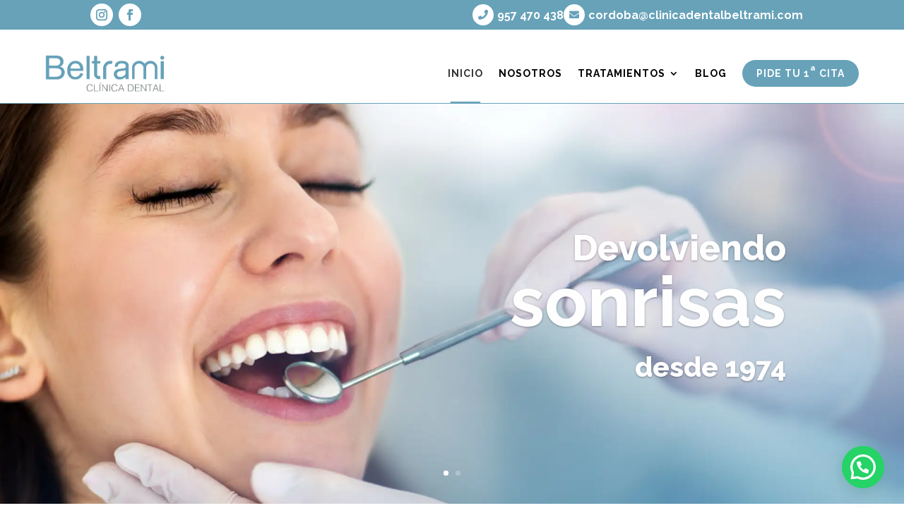

--- FILE ---
content_type: text/css
request_url: https://clinicadentalbeltrami.com/wp-content/themes/theme-appsur/style.css?ver=4.21.0
body_size: 2804
content:
/*---------------------------------------------------------------------------------

 Theme Name:   Theme APPSUR
 Theme URI:    https://azulejos.franciscos84.sg-host.com/
 Description:  
 Author:       APPSUR
 Author URI:   https://azulejos.franciscos84.sg-host.com/
 Template:     Divi
 Version:      1.0.0
 License:      GNU General Public License v2 or later
 License URI:  http://www.gnu.org/licenses/gpl-2.0.html

------------------------------ ADDITIONAL CSS HERE ------------------------------*/

/* VARIBLES START */

:root {
	--color-accent: #67a2b9;
	--color-bg: #EEEEEE;
	--color-dark: #4e5152;
}

/* VARIBLES EDN */

/* NO EVENTS START */

.no-events > a {
	pointer-events: none;
}

/* NO EVENTS END */

/* IMG TITLE OFF START */

img[title] { pointer-events: none; }

/* IMG TITLE OFF END */

/* ACCENT COLOR START */

.accent-color, em {
	color: var(--color-accent);
}

/* ACCENT COLOR END */

/* BUTTON DEFAULT START */

.button-default::after {
	position: absolute;
    top: 50%;
	right: 20px;
    transform: translateY(-50%);
}
.button-default:hover::after {
	transform: translate(5px, -50%);
}

/* BUTTON DEFAULT END */

/* SECTION BG-FIXED START */

.bg-fixed {
	background-attachment: fixed;
}

/* SECTION BG-FIXED END */

/* HIDE ON MOBILE START */

@media(min-width: 980px) {	
	.hide-on-mobile {
		display: block;
	}
}

/* HIDE ON MOBILE END */

/* COOCKIE START */



/* COOCKIE END */

/* SECTION TITLE START */

h5, h3, h6, h4 {
	padding-bottom: 0 !important;
}
.section-title {
	padding-bottom: 10px;
}
.section-title::after {
	content: '';
	width: 120px;
	height: 3px;
	background: var(--color-accent);
	position: absolute;
	bottom: -10px;
	left: 50%;
	transform: translateX(-50%);
}

.section-title.section-title_white::after {
	background: #fff;
}

.slider-subtitle {
	font-size: 100px; 
	margin-bottom: 30px;
}
@media(max-width: 980px) {
	.slider-subtitle {
		font-size: 60px;
		margin-bottom: 10px;
	}
}

/* SECTION TITLE END */

/* MAIN MENU START */

ul#menu-main-menu > li {
	margin: 0;
}

ul#menu-main-menu > li:last-child > a::before {
	display: none;
}

ul#menu-main-menu > li > a {
    padding-top: 35px;
    padding-bottom: 35px;
}
.et-menu .menu-item-has-children>a:first-child:before {
	top: 50%;
	transform: translateY(calc(-50% - 5px));
}

ul#menu-main-menu > li::after {
	content: '';
	width: 0;
	height: 2px;
	background-color: var(--color-accent);
	position: absolute;
	bottom: 0;
	left: 50%;
	transform: translateX(-50%);
	transition: all .3s;
}

ul#menu-main-menu li:hover::after,
ul#menu-main-menu li.current-menu-item::after {
	width: 60%;
	height: 2px;
	border-radius: 3px;
}

#menu-main-menu .sub-menu li {
	border-bottom: 1px solid rgba(0,0,0,.2);
}
#menu-main-menu .sub-menu li:last-child {
	border: 0;
}
#menu-main-menu .sub-menu li a {
	font-size: 14px !important;
	line-height: 1.4;
	padding: 8px 0;
}
#menu-main-menu .sub-menu li a:hover {
	background: none;
}
.et_pb_menu--with-logo .et_pb_menu__menu>nav>ul>li>a {
	padding: 35px 0;
}

.et-db #et-boc .et-l .et_pb_menu .et-menu-nav > ul#menu-main-menu {
	column-gap: 1vw;
}

#menu-main-menu > li:last-child a,
#mobile_menu1 > li:last-child a {
	padding: 0;
}
#menu-main-menu > li:last-child::after {
	display: none;
}
#menu-main-menu > li:last-child span,
ul#mobile_menu1 > li:last-child span {
	padding: 12px 20px;
	background: var(--color-accent);
	color: #fff;
	border-radius: 20px;
}
ul#mobile_menu1 > li:last-child span {
	display: block;
	padding: 7px 20px;
	max-width: max-content;
	margin: 0 auto;
}
#menu-main-menu > li:last-child span sup,
ul#mobile_menu1 > li:last-child span sup {
	text-transform: lowercase;
	font-size: 80%;
}

#menu-main-menu .sub-menu > li .sub-menu {
	top: -3px !important;
}

#menu-main-menu .sub-menu .menu-item-has-children a:after {
	transform: rotate(270deg);
}

@media (max-width: 1200px) {
	.html-fixed {
		overflow: hidden;
	}
	
	.section-menu__row > div > div {
		padding: 10px 0 !important;
	}
	
	.section-toolbar__row.et_pb_row_0_tb_header.et_pb_row {
		margin-bottom: 0 !important;
	}
	
	.et_pb_menu .et_pb_menu__menu {
    	display: none;
	}
	.et_pb_menu .et_mobile_nav_menu {
		float: none;
		margin: 0 6px;
		display: -webkit-box;
		display: -ms-flexbox;
		display: flex;
		-webkit-box-align: center;
		-ms-flex-align: center;
		align-items: center;
	}
	.et_pb_row--with-menu {
		position: static !important;
		width: 100% !important;
	}
	.et_pb_menu_inner_container {
		padding: 0 25px;
	}
	ul#mobile_menu1 {
		position: absolute;
		left: 0;
		right: 0;
		top: 63px;    
		text-align: center !important;
		overflow-y: scroll !important;
    	max-height: 80vh;
	}
	ul#mobile_menu1 .menu-item-has-children .sub-menu,
	ul#mobile_menu1 .menu-item-has-children .sub-menu li {
		padding-left: 0 !important;
		text-align: center !important;
	}
	ul#mobile_menu1 .menu-item-has-children .sub-menu li a {
		font-weight: normal;
	}
	.et_mobile_menu li a {
		padding: 5px 20px;
	}
	.mobile_menu_bar:before {
		position: absolute;
		left: 50%;
		top: 50%;
		transform: translate(-50%, -50%);
	}
	.mobile_menu_bar:before {
		content: "d";
	}
	.mobile_nav.opened .mobile_menu_bar:before {
   		content: "\4d" !important;
		font-size: 40px;
		top: 0;
	}
	.section-menu .et_pb_menu_inner_container {
		display: flex;
	}
	.section-menu .et_pb_menu--style-centered .et_pb_menu__wrap {
		justify-content: end;
	}
	.et_pb_menu .et_mobile_menu, .et_pb_menu .et_mobile_menu ul {
		list-style: none!important;
	}
}

@media(max-width: 1024px) {
	.et-db #et-boc .et-l .et_pb_menu .et-menu-nav > ul#menu-main-menu {
		column-gap: 0;
	}
}
@media (max-width: 980px) {
	.et_pb_row--with-menu {
		position: static !important;
		width: 100% !important;
	}
	.et_pb_menu_inner_container {
		padding: 0 25px;
	}
	ul#mobile_menu1 {
		position: absolute;
		left: 0;
		right: 0;
		top: 60px;    
		text-align: center !important;
	}
	ul#mobile_menu1 .menu-item-has-children .sub-menu,
	ul#mobile_menu1 .menu-item-has-children .sub-menu li {
		padding-left: 0 !important;
		text-align: center !important;
	}
	ul#mobile_menu1 .menu-item-has-children .sub-menu li a {
		font-weight: normal;
	}
	.et_mobile_menu li a {
		padding: 5px 20px;
	}
	.mobile_menu_bar:before {
		position: absolute;
		left: 50%;
		top: 50%;
		transform: translate(-50%, -50%);
	}
	.mobile_menu_bar:before {
		content: "d";
	}
	.mobile_nav.opened .mobile_menu_bar:before {
   		content: "\4d" !important;
		font-size: 40px;
		top: 0;
	}
	.section-menu .et_pb_menu_inner_container {
		display: flex;
	}
	.section-menu .et_pb_menu--style-centered .et_pb_menu__wrap {
		justify-content: end;
	}
}

@media(min-width: 980px) {
	ul.sub-menu {
		top: 82px !important;
		border-width: 2px !important;
	}
}

/* MAIN MENU END */

/* SECTION TOOLBAR START */

.section-toolbar__row,
.section-toolbar__row ul {
	display: flex;
	align-items: center;
}

.section-toolbar__row > div:last-child ul {
	justify-content: end;
	gap: 15px;
}
.section-toolbar__row .dsm_icon_list_text {
	padding-left: 20px;
}

.section-toolbar__row > div:last-child ul li:hover .dsm_icon_list_icon {
	color: var(--color-dark);	
}

@media(max-width: 980px) {
	.section-toolbar__row > div {
		margin: 0 !important;
	}
}

@media(max-width: 475px) {
	.section-toolbar__row .dsm_icon_list_text {
		font-size: 0;
		padding: 0;
	}
	.section-toolbar__row > div:last-child ul {
		gap: 3px;
	}
}

/* SECTION TOOLBAR END */

/* LIST STYLES START */

.custom-list ul {
	padding: 0;
	margin: 0;
}
.custom-list ul li {
	list-style: none;
	position: relative;
	padding-left: 30px;
}
.custom-list ul li::before {
	content: '\5a';
	font-family: ETmodules!important;
    font-weight: 400!important;
	color: var(--color-accent);
	font-size: 20px;
	position: absolute;
	left: 0;
	top: 0px;
}

/* LIST STYLES END */



/* SECTION TRATAMIENTOS START */

.section-tratamientos__row {
	display: flex;
	justify-content: space-between;
	gap: 25px;
	flex-wrap: wrap;
}
.section-tratamientos__row::after {
	display: none;
}
.section-tratamientos__row > div {
	flex: 1 0 auto;
	margin: 0 !important;
	width: auto !important;
}

.section-tratamientos__row > div .et_pb_image_wrap {
	transition: all .3s;
}
.section-tratamientos__row > div:hover .et_pb_image_wrap {
	transform: scale(1.05);
}

/* SECTION TRANTAMIENTOS EDN */

/* SECTION SLIDER START */

.swiper-button-next, .swiper-button-prev {
    background: none;
}

.swiper-button-prev, .swiper-button-next {
    border-radius: 100%;
}

/* SECTION SLIDER END */


/* POLITICS START */

.politics ul {
	display: flex;
	gap: 20px;
	justify-content: center;
	padding: 0;
}

@media(max-width: 980px) {
	.politics ul {
		flex-direction: column;
		gap: 5px;
	}
	.politics li::after,
	.politics li:last-child::before {
		display: none;
	}
	.politics li::before {
		content: '';
		width: 30px;
		height: 1px;
		position: absolute;
		left: 50%;
		bottom: -5px;
		background-color: var(--color-bg);
		box-shadow: 0 1px 3px rgba(0,0,0,.02);
		transform: translatex(-50%);
	}
	.politics ul {
		justify-content: center;
	}
}
.politics li {
	position: relative;
	list-style: none;
}
.politics li::after {
	color: var(--color-accent);
	content: '|';
	position: absolute;
	top: 50%;
	right: -14px;
	transform: translateY(-50%);
}
.politics li:last-child::after {
	display: none;
}
.politics li a {
	color: var(--color-accent) !important;
	transition: all .2s;
}
.politics li a:hover {
	color: var(--color-dark) !important;
}

.df-item-wrap.df-cpt-title-wrap.difl_cptitem_1 .df-cpt-title{
	margin-left:10px;
}


.df-cpt-outer-wrap.df-hover-trigger{
	border-radius: 30px 0 60px 0!important;
}

/* POLITICS END */

/* MOBIL ANIMATION OFF START */

@media all and (max-width: 600px) {
	.et_animated {
		opacity: 1 !important
	}
	/*.et_pb_section:not(.section-slider) * {
		-o-transition-property: none!important;
		-moz-transition-property: none!important;
		-webkit-transition-property: none!important;
		transition-property: none!important;
		-o-transform: none!important;
		-moz-transform: none!important;
		-ms-transform: none!important;
		-webkit-transform: none!important;
		transform: none!important;
		-webkit-animation: none!important;
		-moz-animation: none!important;
		-o-animation: none!important;
		animation: none !important;
	}*/
	#page-container .submenu-item__active {
		transform: translate(-50%, -50%) !important;
	}
	#page-container .list-toggle {
    	transform: translatey(-50%) !important;
	}
	#page-container .sub-open .submenu-item__active {
		transform: translatex(-50%) !important;
	}
}

@media(max-width:500px){
	.et-l.et-l--footer ul.et_pb_module.et_pb_social_media_follow.et_pb_social_media_follow_0_tb_footer.clearfix.et_pb_bg_layout_light{
		text-align:center;
	}
}


@media(max-width:900px){
	.paneles {
		flex-direction: column!important;
		
	}
	
	.et_mobile_menu .menu-item-has-children>a{
			background-color:white !important;
		}
.et_mobile_menu .sub-menu > li > a {
    background-color: rgba(0, 0, 0, .05)!important;
}
	.et_mobile_menu .sub-menu .sub-menu a {
    background-color: rgba(0, 0, 0, .02)!important;
		font-size:12px;
}
		.et_mobile_menu .sub-menu .sub-menu > li:first-child > a {
		background-color: rgba(0, 0, 0, .02)!important;
}
}


.paneles {
    display: flex;
    flex-direction: row;
    justify-content: space-between;
    padding: 0 20px;
}

.panel {
    flex: 1;
    margin: 10px;
    padding: 20px;
    background-color: #ffffff;
    border: 1px solid #67a2b9;
    border-radius: 8px;
    box-shadow: 0 4px 6px rgba(0, 0, 0, 0.1);
    text-align: center;
    display: flex;
    flex-direction: column;
    justify-content: center;
    align-items: center;
}

.panel h3 {
    font-size: 1.5em;
    color: #333;
    margin-bottom: 15px;
}

.panel p {
    font-size: 1em;
    color: #666;
    line-height: 1.6;
}

@media(max-width:500px){
.page.page-id-2740 div.et_pb_section.et_pb_section_0 {
	background-position: center!important;
}
.page-id-2734 div.et_pb_section.et_pb_section_0 {
	background-position: center!important;
}

.page-id-2732 div.et_pb_section.et_pb_section_0{
	background-position: center!important;
}
}
/* MOBIL ANIMATION OFF END */
@media(max-width:500px){
.imagendental .et_pb_image_1{
	width:85%;
}
.filadental .et_pb_gallery_0{
	width:90%;
}
	.filadental{
	width:85%;
		}
	}

--- FILE ---
content_type: text/css
request_url: https://clinicadentalbeltrami.com/wp-content/et-cache/2/et-core-unified-2.min.css?ver=1759732241
body_size: -48
content:
.img[title]{pointer-events:none}

--- FILE ---
content_type: text/css
request_url: https://clinicadentalbeltrami.com/wp-content/et-cache/2/et-core-unified-tb-2682-tb-13-deferred-2.min.css?ver=1759732242
body_size: 3010
content:
.et_pb_section_0_tb_footer{border-top-width:9px;border-top-color:#67a2b9}.et_pb_section_0_tb_footer.et_pb_section{padding-top:0px;padding-bottom:0px;background-color:#FFFFFF!important}.et_pb_image_0_tb_footer{max-width:200px;text-align:left;margin-left:0}.et_pb_column_1_tb_footer{order:1}.et_pb_text_0_tb_footer.et_pb_text,.et_pb_text_1_tb_footer.et_pb_text,.et_pb_text_2_tb_footer.et_pb_text,.et_pb_text_3_tb_footer.et_pb_text,.et_pb_text_4_tb_footer.et_pb_text,.et_pb_text_5_tb_footer.et_pb_text,.et_pb_text_6_tb_footer.et_pb_text,.et_pb_text_7_tb_footer.et_pb_text{color:#67a2b9!important}.et_pb_text_0_tb_footer,.et_pb_text_3_tb_footer{font-size:24px}.et_pb_text_1_tb_footer{margin-bottom:11px!important}.et_pb_text_2_tb_footer,.et_pb_text_6_tb_footer{font-size:13px}.et_pb_column_2_tb_footer{order:2}.et_pb_text_4_tb_footer,.et_pb_text_7_tb_footer{margin-bottom:20px!important}.et_pb_column_3_tb_footer{order:4}.et_pb_image_1_tb_footer,.et_pb_image_2_tb_footer{text-align:center}.et_pb_row_1_tb_footer.et_pb_row{padding-top:0px!important;padding-top:0px}ul.et_pb_social_media_follow_0_tb_footer a.icon{border-radius:50% 50% 50% 50%}ul.et_pb_social_media_follow_0_tb_footer{padding-top:0px!important;padding-bottom:0px!important;margin-top:0px!important;margin-bottom:0px!important}.et_pb_social_media_follow_0_tb_footer li a.icon:before{transition:color 300ms ease 0ms}.et_pb_social_media_follow_0_tb_footer li.et_pb_social_icon a.icon:before{color:#FFFFFF}.et_pb_social_media_follow_0_tb_footer li.et_pb_social_icon a.icon:hover:before{color:#eeeeee}.et_pb_row_2_tb_footer.et_pb_row{padding-top:20px!important;padding-bottom:20px!important;padding-top:20px;padding-bottom:20px}.et_pb_text_8_tb_footer.et_pb_text{color:#ffffff!important}.et_pb_text_8_tb_footer{font-weight:300;text-transform:uppercase;font-size:15px;margin-bottom:0px!important}.et_pb_text_8_tb_footer h1,.et_pb_text_9_tb_footer h1{font-family:'Montserrat',Helvetica,Arial,Lucida,sans-serif;font-weight:600;font-size:60px;color:#2d2d2d!important}.et_pb_text_8_tb_footer h2,.et_pb_text_9_tb_footer h2{font-family:'Montserrat',Helvetica,Arial,Lucida,sans-serif;font-weight:600;font-size:35px;color:#343434!important}.et_pb_section_1_tb_footer.et_pb_section{padding-top:11px;padding-bottom:0px;margin-bottom:-15px;background-color:#67a2b9!important}.et_pb_row_3_tb_footer.et_pb_row{padding-top:11px!important;padding-bottom:0px!important;padding-top:11px;padding-bottom:0px}.et_pb_text_9_tb_footer{font-family:'Montserrat',Helvetica,Arial,Lucida,sans-serif;font-weight:500;font-size:17px}.et_pb_row_4_tb_footer.et_pb_row{padding-top:12px!important;padding-bottom:12px!important;margin-top:13px!important;margin-right:auto!important;margin-bottom:13px!important;margin-left:auto!important;padding-top:12px;padding-bottom:12px}.et_pb_image_3_tb_footer .et_pb_image_wrap img,.et_pb_image_4_tb_footer .et_pb_image_wrap img{max-height:50px;width:auto}.et_pb_image_3_tb_footer{text-align:left;margin-left:0}.et_pb_image_4_tb_footer{width:100%;text-align:right;margin-right:0}.et_pb_social_media_follow_network_0_tb_footer a.icon,.et_pb_social_media_follow_network_1_tb_footer a.icon{background-color:#67a2b9!important}.et_pb_social_media_follow li.et_pb_social_media_follow_network_0_tb_footer a,.et_pb_social_media_follow li.et_pb_social_media_follow_network_1_tb_footer a{padding-top:0px;padding-bottom:0px;width:auto;height:auto}.et_pb_social_media_follow_network_0_tb_footer,.et_pb_social_media_follow_network_1_tb_footer{margin-top:0px!important;margin-bottom:0px!important}@media only screen and (max-width:980px){.et_pb_section_0_tb_footer{border-top-width:9px;border-top-color:#67a2b9}.et_pb_column_0_tb_footer{order:3}.et_pb_image_0_tb_footer{text-align:center;margin-left:auto;margin-right:auto}.et_pb_image_0_tb_footer .et_pb_image_wrap img,.et_pb_image_1_tb_footer .et_pb_image_wrap img,.et_pb_image_2_tb_footer .et_pb_image_wrap img,.et_pb_image_3_tb_footer .et_pb_image_wrap img,.et_pb_image_4_tb_footer .et_pb_image_wrap img{width:auto}.et_pb_text_1_tb_footer,.et_pb_text_2_tb_footer,.et_pb_text_6_tb_footer{margin-bottom:10px!important}.et_pb_row_0_tb_footer.et_pb_row,.et_pb_row_1_tb_footer.et_pb_row,.et_pb_row_2_tb_footer.et_pb_row,.et_pb_row_3_tb_footer.et_pb_row,.et_pb_row_4_tb_footer.et_pb_row{width:}.et_pb_text_8_tb_footer h2,.et_pb_text_9_tb_footer h2{font-size:3vw}.et_pb_image_3_tb_footer{width:50%;text-align:center;margin-left:auto;margin-right:auto}.et_pb_image_4_tb_footer{max-width:86%;text-align:center;margin-left:auto;margin-right:auto}.et_pb_image_3_tb_footer.et_pb_module,.et_pb_image_4_tb_footer.et_pb_module{margin-left:auto!important;margin-right:auto!important}}@media only screen and (max-width:767px){.et_pb_section_0_tb_footer{border-top-width:9px;border-top-color:#67a2b9}.et_pb_column_0_tb_footer{order:3}.et_pb_image_0_tb_footer .et_pb_image_wrap img,.et_pb_image_1_tb_footer .et_pb_image_wrap img,.et_pb_image_2_tb_footer .et_pb_image_wrap img,.et_pb_image_3_tb_footer .et_pb_image_wrap img,.et_pb_image_4_tb_footer .et_pb_image_wrap img{width:auto}.et_pb_text_1_tb_footer,.et_pb_text_2_tb_footer,.et_pb_text_6_tb_footer{margin-bottom:10px!important}.et_pb_row_0_tb_footer.et_pb_row,.et_pb_row_1_tb_footer.et_pb_row,.et_pb_row_2_tb_footer.et_pb_row,.et_pb_row_3_tb_footer.et_pb_row,.et_pb_row_4_tb_footer.et_pb_row{width:}.et_pb_text_8_tb_footer h2,.et_pb_text_9_tb_footer h2{font-size:8vw}.et_pb_image_3_tb_footer.et_pb_module,.et_pb_image_4_tb_footer.et_pb_module{margin-left:auto!important;margin-right:auto!important}}.et_pb_text_0 h3{font-weight:600;font-size:40px;color:#4e5152!important;line-height:1.4em}.et_pb_text_0,.et_pb_text_9,.et_pb_text_11{margin-bottom:15px!important}.et_pb_text_1.et_pb_text,.et_pb_text_10.et_pb_text,.et_pb_text_12.et_pb_text{color:#4e5152!important}.et_pb_text_1,.et_pb_text_10,.et_pb_text_12,.et_pb_text_18{line-height:1.4em;font-size:18px;line-height:1.4em}.et_pb_button_0_wrapper .et_pb_button_0,.et_pb_button_0_wrapper .et_pb_button_0:hover,.et_pb_button_7_wrapper .et_pb_button_7,.et_pb_button_7_wrapper .et_pb_button_7:hover,.et_pb_button_9_wrapper .et_pb_button_9,.et_pb_button_9_wrapper .et_pb_button_9:hover,.et_pb_button_10_wrapper .et_pb_button_10,.et_pb_button_10_wrapper .et_pb_button_10:hover{padding-right:50px!important;padding-left:30px!important}body #page-container .et_pb_section .et_pb_button_0,body #page-container .et_pb_section .et_pb_button_7,body #page-container .et_pb_section .et_pb_button_9{color:#FFFFFF!important;border-color:#67a2b9;letter-spacing:1px;font-size:17px;font-weight:300!important;background-color:#67a2b9}body #page-container .et_pb_section .et_pb_button_0:hover,body #page-container .et_pb_section .et_pb_button_7:hover,body #page-container .et_pb_section .et_pb_button_9:hover{border-color:#4e5152!important;background-image:initial;background-color:#4e5152}body #page-container .et_pb_section .et_pb_button_0:hover:after,body #page-container .et_pb_section .et_pb_button_1:hover:after,body #page-container .et_pb_section .et_pb_button_2:hover:after,body #page-container .et_pb_section .et_pb_button_3:hover:after,body #page-container .et_pb_section .et_pb_button_4:hover:after,body #page-container .et_pb_section .et_pb_button_5:hover:after,body #page-container .et_pb_section .et_pb_button_7:hover:after,body #page-container .et_pb_section .et_pb_button_9:hover:after,body #page-container .et_pb_section .et_pb_button_10:hover:after{margin-left:.3em;left:auto;margin-left:.3em}body #page-container .et_pb_section .et_pb_button_0:after,body #page-container .et_pb_section .et_pb_button_1:after,body #page-container .et_pb_section .et_pb_button_2:after,body #page-container .et_pb_section .et_pb_button_3:after,body #page-container .et_pb_section .et_pb_button_4:after,body #page-container .et_pb_section .et_pb_button_5:after,body #page-container .et_pb_section .et_pb_button_7:after,body #page-container .et_pb_section .et_pb_button_9:after,body #page-container .et_pb_section .et_pb_button_10:after{line-height:inherit;font-size:inherit!important;opacity:1;margin-left:.3em;left:auto;font-family:ETmodules!important;font-weight:400!important}.et_pb_button_0,.et_pb_button_1,.et_pb_button_2,.et_pb_button_3,.et_pb_button_4,.et_pb_button_5,.et_pb_button_7,.et_pb_button_9{transition:background-color 300ms ease 0ms,border 300ms ease 0ms}.et_pb_button_0,.et_pb_button_0:after,.et_pb_button_1,.et_pb_button_1:after,.et_pb_button_2,.et_pb_button_2:after,.et_pb_button_3,.et_pb_button_3:after,.et_pb_button_4,.et_pb_button_4:after,.et_pb_button_5,.et_pb_button_5:after,.et_pb_button_6,.et_pb_button_6:after,.et_pb_button_7,.et_pb_button_7:after,.et_pb_button_9,.et_pb_button_9:after,.et_pb_button_10,.et_pb_button_10:after{transition:all 300ms ease 0ms}.et_pb_image_0 .et_pb_image_wrap,.et_pb_image_6 .et_pb_image_wrap,.et_pb_image_7 .et_pb_image_wrap{border-radius:70px 0 70px 0;overflow:hidden}.et_pb_image_0,.et_pb_image_6,.et_pb_image_7{text-align:left;margin-left:0}.et_pb_icon_0 .et_pb_icon_wrap,.et_pb_icon_1 .et_pb_icon_wrap,.et_pb_icon_2 .et_pb_icon_wrap{background-color:#67a2b9;border-radius:50% 50% 50% 50%;overflow:hidden;padding-top:5px!important;padding-right:5px!important;padding-bottom:5px!important;padding-left:5px!important;transition:transform 300ms ease 0ms,background-color 300ms ease 0ms,background-image 300ms ease 0ms}.et_pb_icon_0 .et_pb_icon_wrap:hover,.et_pb_icon_1 .et_pb_icon_wrap:hover,.et_pb_icon_2 .et_pb_icon_wrap:hover{background-image:initial;background-color:#4e5152;transform:scaleX(1.05) scaleY(1.05)!important}.et_pb_icon_0{position:absolute!important;top:30px;bottom:auto;right:-20px;left:auto;text-align:right;margin-right:0}.et_pb_icon_0 .et_pb_icon_wrap .et-pb-icon,.et_pb_icon_1 .et_pb_icon_wrap .et-pb-icon,.et_pb_icon_2 .et_pb_icon_wrap .et-pb-icon{font-family:ETmodules!important;font-weight:400!important;color:#FFFFFF;font-size:40px}.et_pb_cta_0.et_pb_promo h2,.et_pb_cta_0.et_pb_promo h1.et_pb_module_header,.et_pb_cta_0.et_pb_promo h3.et_pb_module_header,.et_pb_cta_0.et_pb_promo h4.et_pb_module_header,.et_pb_cta_0.et_pb_promo h5.et_pb_module_header,.et_pb_cta_0.et_pb_promo h6.et_pb_module_header{font-size:18px!important}.et_pb_cta_0.et_pb_promo .et_pb_promo_description div{font-size:15px}.et_pb_cta_0.et_pb_promo{background-color:#67a2b9}.difl_businesshours .difl_businesshoursitem_0.difl_businesshoursitem,.difl_businesshours .difl_businesshoursitem_1.difl_businesshoursitem,.difl_businesshours .difl_businesshoursitem_2.difl_businesshoursitem{margin-bottom:0}.difl_businesshours_0 .df_bh_day{text-align:center!important;max-width:50%!important}.difl_businesshours_0 .df_bh_time{text-align:center!important;max-width:calc(100% - 50%)}.difl_businesshours_1 .df_bh_day{max-width:50%!important}.difl_businesshours_1 .df_bh_time{max-width:calc(100% - 50%)}.et_pb_section_2.et_pb_section{background-color:#67a2b9!important}.et_pb_text_2 h3,.et_pb_text_3 h3{font-size:40px;color:#FFFFFF!important;letter-spacing:1px;text-align:center}.et_pb_image_1,.et_pb_image_2,.et_pb_image_3,.et_pb_image_4,.et_pb_image_5{margin-bottom:20px!important;width:100px;text-align:center}.et_pb_image_1 .et_pb_image_wrap,.et_pb_image_2 .et_pb_image_wrap,.et_pb_image_3 .et_pb_image_wrap,.et_pb_image_4 .et_pb_image_wrap,.et_pb_image_5 .et_pb_image_wrap{display:block}.et_pb_text_4 h5,.et_pb_text_5 h5,.et_pb_text_6 h5,.et_pb_text_7 h5,.et_pb_text_8 h5{font-size:24px;color:#FFFFFF!important;text-align:center}.et_pb_text_4 h6,.et_pb_text_5 h6,.et_pb_text_6 h6,.et_pb_text_7 h6,.et_pb_text_8 h6{color:#FFFFFF!important;text-align:center}.et_pb_text_4,.et_pb_text_5,.et_pb_text_6,.et_pb_text_7,.et_pb_text_8,.et_pb_text_16{margin-bottom:20px!important}.et_pb_button_1_wrapper .et_pb_button_1,.et_pb_button_1_wrapper .et_pb_button_1:hover,.et_pb_button_2_wrapper .et_pb_button_2,.et_pb_button_2_wrapper .et_pb_button_2:hover,.et_pb_button_3_wrapper .et_pb_button_3,.et_pb_button_3_wrapper .et_pb_button_3:hover,.et_pb_button_4_wrapper .et_pb_button_4,.et_pb_button_4_wrapper .et_pb_button_4:hover,.et_pb_button_5_wrapper .et_pb_button_5,.et_pb_button_5_wrapper .et_pb_button_5:hover{padding-top:0px!important;padding-right:50px!important;padding-bottom:0px!important;padding-left:30px!important}body #page-container .et_pb_section .et_pb_button_1,body #page-container .et_pb_section .et_pb_button_2,body #page-container .et_pb_section .et_pb_button_3,body #page-container .et_pb_section .et_pb_button_4,body #page-container .et_pb_section .et_pb_button_5{color:#67a2b9!important;border-color:#FFFFFF;letter-spacing:1px;font-size:17px;font-weight:600!important;background-color:#FFFFFF}body #page-container .et_pb_section .et_pb_button_1:hover,body #page-container .et_pb_section .et_pb_button_2:hover,body #page-container .et_pb_section .et_pb_button_3:hover,body #page-container .et_pb_section .et_pb_button_4:hover,body #page-container .et_pb_section .et_pb_button_5:hover{border-color:#eeeeee!important;background-image:initial;background-color:#eeeeee}body #page-container .et_pb_section .et_pb_button_6{color:#66a2ba!important;border-color:#FFFFFF;font-weight:700!important;background-color:#FFFFFF}.et_pb_icon_1,.et_pb_icon_2{position:absolute!important;top:30px;bottom:auto;left:-20px;right:auto;text-align:right;margin-right:0}.et_pb_text_9 h3,.et_pb_text_11 h3{font-weight:600;font-size:40px;color:#4e5152!important;line-height:1.1em}div.et_pb_section.et_pb_section_5{background-image:linear-gradient(90deg,#ffffff 0%,rgba(255,255,255,0.85) 20%,rgba(255,255,255,0.8) 80%,#ffffff 100%),url(https://clinicadentalbeltrami.com/wp-content/uploads/2023/03/main_bg.webp)!important}.et_pb_text_13 h3,.et_pb_text_14 h3{font-size:40px;text-align:center}.difl_cptitem_0,.difl_cptitem_2{float:none}.difl_cptitem_0.df-item-wrap .df-icon-image,.difl_cptitem_1.df-item-wrap .df-icon-image,.difl_cptitem_2.df-item-wrap .df-icon-image{width:24px!important}.difl_cptitem_0.df-item-wrap,.difl_cptitem_1.df-item-wrap,.difl_cptitem_2.df-item-wrap{align-items:flex-start}.difl_cptitem_0.df-item-wrap .et-pb-icon,.difl_cptitem_1.df-item-wrap .et-pb-icon{font-size:12px!important}.difl_cptitem_1{float:none;padding-top:10px!important;padding-right:10px!important;padding-bottom:10px!important;padding-left:10px!important}.difl_cptitem_2.df-item-wrap .et-pb-icon{font-size:12px!important;color:#4e5152!important}.difl_cptitem_2 a{margin-bottom:25px!important;margin-left:20px!important;padding-top:20px!important;padding-bottom:0px!important}.difl_cptitem_2 .et-pb-icon{font-family:ETmodules!important;font-weight:400!important}.difl_cptcarousel_0 .df-cpt-outer-wrap{border-radius:60px 0 60px 0;overflow:hidden;background-color:#FFFFFF}.difl_cptcarousel_0 .df-cpt-inner-wrap,.difl_imagecarousel_0 .difl_imagecarouselitem .ic_image_wrapper,.difl_imagecarousel_0 .swiper-pagination{text-align:}.difl_cptcarousel_0 .swiper-container-3d .swiper-slide-shadow-left,.difl_imagecarousel_0 .swiper-container-3d .swiper-slide-shadow-left{background-image:linear-gradient(to left,rgba(0,0,0,1),rgba(0,0,0,0))}.difl_cptcarousel_0 .swiper-container-3d .swiper-slide-shadow-right,.difl_imagecarousel_0 .swiper-container-3d .swiper-slide-shadow-right{background-image:linear-gradient(to right,rgba(0,0,0,1),rgba(0,0,0,0))}.difl_cptcarousel_0 .df-hover-trigger.df-cpt-outer-wrap:hover{background-color:#FFFFFF}.difl_cptcarousel_0 .arrow-middle .df_cptc_arrows *,.difl_imagecarousel_0 .arrow-middle .df_ic_arrows *{pointer-events:all!important}.et_pb_row_11.et_pb_row{padding-bottom:0px!important;padding-bottom:0px}.et_pb_text_14{margin-bottom:60px!important;max-width:600px}.difl_imagecarousel .difl_imagecarouselitem_0 .overlay_wrapper,.difl_imagecarousel .difl_imagecarouselitem_1 .overlay_wrapper,.difl_imagecarousel .difl_imagecarouselitem_2 .overlay_wrapper,.difl_imagecarousel .difl_imagecarouselitem_3 .overlay_wrapper,.difl_imagecarousel .difl_imagecarouselitem_4 .overlay_wrapper,.difl_imagecarousel .difl_imagecarouselitem_5 .overlay_wrapper,.difl_imagecarousel .difl_imagecarouselitem_6 .overlay_wrapper,.difl_imagecarousel .difl_imagecarouselitem_7 .overlay_wrapper,.difl_imagecarousel .difl_imagecarouselitem_8 .overlay_wrapper,.difl_imagecarousel .difl_imagecarouselitem_9 .overlay_wrapper,.difl_imagecarousel .difl_imagecarouselitem_10 .overlay_wrapper{justify-content:default}.difl_imagecarousel_0 .df_ic_arrows>div{box-shadow:0px 12px 18px -6px rgba(0,0,0,0.3)}.difl_imagecarousel_0 .difl_imagecarouselitem img{max-width:100%!important}.difl_imagecarousel_0 .difl_imagecarouselitem{align-self:flex-start}.difl_imagecarousel_0 .swiper-pagination span{background:#c7c7c7!important}.difl_imagecarousel_0 .swiper-pagination span.swiper-pagination-bullet-active{background:#007aff!important}.difl_imagecarousel_0 .overlay_wrapper{justify-content:flex-start}.difl_imagecarousel_0 .df_ic_arrows{position:absolute;top:50%;left:0;right:0;transform:translateY(-50%);justify-content:space-between}.difl_imagecarousel_0 .df_ic_arrows div{opacity:1!important;background-color:#ffffff!important}.difl_imagecarousel_0 .df_ic_arrows .swiper-button-prev{margin-left:-60px!important}.difl_imagecarousel_0 .df_ic_arrows .swiper-button-next{margin-right:-60px!important}.difl_imagecarousel_0 .df_ic_arrows div:after,.et_pb_text_17.et_pb_text,.df-cpt-outer-wrap:hover .difl_cptitem_2{color:#67a2b9!important}div.et_pb_section.et_pb_section_7{background-image:linear-gradient(90deg,#67a2b9 0%,rgba(103,162,185,0.72) 20%,rgba(103,162,185,0.59) 80%,#67a2b9 100%),url(https://clinicadentalbeltrami.com/wp-content/uploads/2023/03/main_bg.webp)!important}.et_pb_text_15 h4{font-size:60px;color:#FFFFFF!important;text-align:center}.et_pb_text_15{max-width:600px}.et_pb_button_10_wrapper{margin-top:80px!important}body #page-container .et_pb_section .et_pb_button_10{color:#67a2b9!important;border-color:#FFFFFF;letter-spacing:1px;font-size:17px;background-color:#FFFFFF}body #page-container .et_pb_section .et_pb_button_10:hover{color:#FFFFFF!important;border-color:#67a2b9!important;background-image:initial;background-color:#67a2b9}.et_pb_button_10{transition:color 300ms ease 0ms,background-color 300ms ease 0ms,border 300ms ease 0ms}.et_pb_text_16 h3{font-size:40px;color:#4e5152!important;text-align:center}.et_pb_text_17{font-size:30px}.et_pb_row_15,body #page-container .et-db #et-boc .et-l .et_pb_row_15.et_pb_row,body.et_pb_pagebuilder_layout.single #page-container #et-boc .et-l .et_pb_row_15.et_pb_row,body.et_pb_pagebuilder_layout.single.et_full_width_page #page-container #et-boc .et-l .et_pb_row_15.et_pb_row{max-width:870px}.et_pb_image_8{max-width:230px;text-align:center}.difl_businesshours .difl_businesshoursitem_2 .df_bh_day,.difl_businesshours .difl_businesshoursitem_2 .df_bh_time{text-align:center!important}.df-cpt-outer-wrap .difl_cptitem_1{font-size:22px;color:#302d2b!important;text-align:left}.df-cpt-outer-wrap .difl_cptitem_2{font-size:20px;color:#302d2b!important;line-height:1em;box-shadow:0px 2px 18px 0px rgba(0,0,0,0.1);transition:color 300ms ease 0ms}.et_pb_text_14.et_pb_module,.et_pb_text_15.et_pb_module{margin-left:auto!important;margin-right:auto!important}@media only screen and (min-width:981px){.et_pb_row_1,.et_pb_row_7,.et_pb_row_8,.et_pb_row_15{display:flex;align-items:center}}@media only screen and (max-width:980px){.et_pb_row_1,.et_pb_row_7,.et_pb_row_8{display:flex;flex-direction:column}.et_pb_column_1,.et_pb_column_14,.et_pb_column_15{order:2}.et_pb_text_0 h3,.et_pb_text_9 h3,.et_pb_text_11 h3{line-height:1em}body #page-container .et_pb_section .et_pb_button_0:after,body #page-container .et_pb_section .et_pb_button_1:after,body #page-container .et_pb_section .et_pb_button_2:after,body #page-container .et_pb_section .et_pb_button_3:after,body #page-container .et_pb_section .et_pb_button_4:after,body #page-container .et_pb_section .et_pb_button_5:after,body #page-container .et_pb_section .et_pb_button_7:after,body #page-container .et_pb_section .et_pb_button_9:after,body #page-container .et_pb_section .et_pb_button_10:after{line-height:inherit;font-size:inherit!important;margin-left:.3em;left:auto;display:inline-block;opacity:1;content:attr(data-icon);font-family:ETmodules!important;font-weight:400!important}body #page-container .et_pb_section .et_pb_button_0:before,body #page-container .et_pb_section .et_pb_button_1:before,body #page-container .et_pb_section .et_pb_button_2:before,body #page-container .et_pb_section .et_pb_button_3:before,body #page-container .et_pb_section .et_pb_button_4:before,body #page-container .et_pb_section .et_pb_button_5:before,body #page-container .et_pb_section .et_pb_button_7:before,body #page-container .et_pb_section .et_pb_button_9:before,body #page-container .et_pb_section .et_pb_button_10:before{display:none}body #page-container .et_pb_section .et_pb_button_0:hover:after,body #page-container .et_pb_section .et_pb_button_1:hover:after,body #page-container .et_pb_section .et_pb_button_2:hover:after,body #page-container .et_pb_section .et_pb_button_3:hover:after,body #page-container .et_pb_section .et_pb_button_4:hover:after,body #page-container .et_pb_section .et_pb_button_5:hover:after,body #page-container .et_pb_section .et_pb_button_7:hover:after,body #page-container .et_pb_section .et_pb_button_9:hover:after,body #page-container .et_pb_section .et_pb_button_10:hover:after{margin-left:.3em;left:auto;margin-left:.3em}.et_pb_column_2,.et_pb_column_13,.et_pb_column_16{order:1}.et_pb_image_0 .et_pb_image_wrap img,.et_pb_image_1 .et_pb_image_wrap img,.et_pb_image_2 .et_pb_image_wrap img,.et_pb_image_3 .et_pb_image_wrap img,.et_pb_image_4 .et_pb_image_wrap img,.et_pb_image_5 .et_pb_image_wrap img,.et_pb_image_6 .et_pb_image_wrap img,.et_pb_image_7 .et_pb_image_wrap img,.et_pb_image_8 .et_pb_image_wrap img{width:auto}.et_pb_icon_0,.et_pb_icon_1,.et_pb_icon_2{margin-left:auto;margin-right:auto}.et_pb_row_1.et_pb_row,.et_pb_row_2.et_pb_row,.et_pb_row_3.et_pb_row,.et_pb_row_4.et_pb_row,.et_pb_row_5.et_pb_row,.et_pb_row_6.et_pb_row,.et_pb_row_7.et_pb_row,.et_pb_row_8.et_pb_row,.et_pb_row_9.et_pb_row,.et_pb_row_10.et_pb_row,.et_pb_row_11.et_pb_row,.et_pb_row_12.et_pb_row,.et_pb_row_13.et_pb_row,.et_pb_row_14.et_pb_row,.et_pb_row_15.et_pb_row{width:}.difl_businesshours_0 .df_bh_day,.difl_businesshours_1 .df_bh_day{max-width:50%!important}.difl_businesshours_0 .df_bh_time,.difl_businesshours_1 .df_bh_time{max-width:calc(100% - 50%)}body #page-container .et_pb_section .et_pb_button_6:after{display:inline-block;opacity:0}body #page-container .et_pb_section .et_pb_button_6:hover:after{opacity:1}.difl_cptitem_0,.difl_cptitem_1,.difl_cptitem_2{float:none}.difl_cptitem_0.df-item-wrap .df-icon-image,.difl_cptitem_1.df-item-wrap .df-icon-image,.difl_cptitem_2.df-item-wrap .df-icon-image{width:24px!important}.difl_cptitem_0.df-item-wrap .et-pb-icon,.difl_cptitem_1.df-item-wrap .et-pb-icon,.difl_cptitem_2.df-item-wrap .et-pb-icon{font-size:12px!important}.difl_cptcarousel_0 .df-cpt-inner-wrap{text-align:}.difl_imagecarousel_0 .difl_imagecarouselitem img{max-width:100%!important}.difl_imagecarousel_0 .df_ic_arrows{position:absolute;top:50%;left:0;right:0;transform:translateY(-50%);justify-content:}.difl_imagecarousel_0 .df_ic_arrows div{opacity:1!important}.difl_imagecarousel_0 .df_ic_arrows .swiper-button-prev{margin-left:-40px!important}.difl_imagecarousel_0 .df_ic_arrows .swiper-button-next{margin-right:-40px!important}.et_pb_text_15 h4{font-size:40px}.et_pb_row_15{display:block}}@media only screen and (max-width:767px){.et_pb_row_1,.et_pb_row_7,.et_pb_row_8{display:flex;flex-direction:column}.et_pb_column_1,.et_pb_column_14,.et_pb_column_15{order:2}.et_pb_text_0 h3,.et_pb_text_9 h3,.et_pb_text_11 h3{line-height:1em}body #page-container .et_pb_section .et_pb_button_0:after,body #page-container .et_pb_section .et_pb_button_1:after,body #page-container .et_pb_section .et_pb_button_2:after,body #page-container .et_pb_section .et_pb_button_3:after,body #page-container .et_pb_section .et_pb_button_4:after,body #page-container .et_pb_section .et_pb_button_5:after,body #page-container .et_pb_section .et_pb_button_7:after,body #page-container .et_pb_section .et_pb_button_9:after,body #page-container .et_pb_section .et_pb_button_10:after{line-height:inherit;font-size:inherit!important;margin-left:.3em;left:auto;display:inline-block;opacity:1;content:attr(data-icon);font-family:ETmodules!important;font-weight:400!important}body #page-container .et_pb_section .et_pb_button_0:before,body #page-container .et_pb_section .et_pb_button_1:before,body #page-container .et_pb_section .et_pb_button_2:before,body #page-container .et_pb_section .et_pb_button_3:before,body #page-container .et_pb_section .et_pb_button_4:before,body #page-container .et_pb_section .et_pb_button_5:before,body #page-container .et_pb_section .et_pb_button_7:before,body #page-container .et_pb_section .et_pb_button_9:before,body #page-container .et_pb_section .et_pb_button_10:before{display:none}body #page-container .et_pb_section .et_pb_button_0:hover:after,body #page-container .et_pb_section .et_pb_button_1:hover:after,body #page-container .et_pb_section .et_pb_button_2:hover:after,body #page-container .et_pb_section .et_pb_button_3:hover:after,body #page-container .et_pb_section .et_pb_button_4:hover:after,body #page-container .et_pb_section .et_pb_button_5:hover:after,body #page-container .et_pb_section .et_pb_button_7:hover:after,body #page-container .et_pb_section .et_pb_button_9:hover:after,body #page-container .et_pb_section .et_pb_button_10:hover:after{margin-left:.3em;left:auto;margin-left:.3em}.et_pb_column_2,.et_pb_column_13,.et_pb_column_16{order:1}.et_pb_image_0 .et_pb_image_wrap img,.et_pb_image_1 .et_pb_image_wrap img,.et_pb_image_2 .et_pb_image_wrap img,.et_pb_image_3 .et_pb_image_wrap img,.et_pb_image_4 .et_pb_image_wrap img,.et_pb_image_5 .et_pb_image_wrap img,.et_pb_image_6 .et_pb_image_wrap img,.et_pb_image_7 .et_pb_image_wrap img,.et_pb_image_8 .et_pb_image_wrap img{width:auto}.et_pb_icon_0,.et_pb_icon_1,.et_pb_icon_2{margin-left:auto;margin-right:auto}.et_pb_row_1.et_pb_row,.et_pb_row_2.et_pb_row,.et_pb_row_3.et_pb_row,.et_pb_row_4.et_pb_row,.et_pb_row_5.et_pb_row,.et_pb_row_6.et_pb_row,.et_pb_row_7.et_pb_row,.et_pb_row_8.et_pb_row,.et_pb_row_9.et_pb_row,.et_pb_row_10.et_pb_row,.et_pb_row_11.et_pb_row,.et_pb_row_12.et_pb_row,.et_pb_row_13.et_pb_row,.et_pb_row_14.et_pb_row,.et_pb_row_15.et_pb_row{width:}.difl_businesshours_0 .df_bh_day,.difl_businesshours_1 .df_bh_day{max-width:50%!important}.difl_businesshours_0 .df_bh_time,.difl_businesshours_1 .df_bh_time{max-width:100%}body #page-container .et_pb_section .et_pb_button_6:after{display:inline-block;opacity:0}body #page-container .et_pb_section .et_pb_button_6:hover:after{opacity:1}.difl_cptitem_0,.difl_cptitem_1,.difl_cptitem_2{float:none}.difl_cptitem_0.df-item-wrap .df-icon-image,.difl_cptitem_1.df-item-wrap .df-icon-image,.difl_cptitem_2.df-item-wrap .df-icon-image{width:24px!important}.difl_cptitem_0.df-item-wrap .et-pb-icon,.difl_cptitem_1.df-item-wrap .et-pb-icon,.difl_cptitem_2.df-item-wrap .et-pb-icon{font-size:12px!important}.difl_cptcarousel_0 .df-cpt-inner-wrap{text-align:}.difl_imagecarousel_0 .difl_imagecarouselitem img{max-width:100%!important}.difl_imagecarousel_0 .df_ic_arrows{position:absolute;top:50%;left:0;right:0;transform:translateY(-50%);justify-content:}.difl_imagecarousel_0 .df_ic_arrows div{opacity:1!important}.difl_imagecarousel_0 .df_ic_arrows .swiper-button-prev{margin-left:-20px!important}.difl_imagecarousel_0 .df_ic_arrows .swiper-button-next{margin-right:-20px!important}.et_pb_text_15 h4{font-size:40px}.et_pb_row_15{display:block}}

--- FILE ---
content_type: image/svg+xml
request_url: https://clinicadentalbeltrami.com/wp-content/uploads/2023/03/icon_05.svg
body_size: 3687
content:
<?xml version="1.0" encoding="utf-8"?>
<!-- Generator: Adobe Illustrator 26.5.0, SVG Export Plug-In . SVG Version: 6.00 Build 0)  -->
<svg version="1.1" id="Layer_1" xmlns="http://www.w3.org/2000/svg" xmlns:xlink="http://www.w3.org/1999/xlink" x="0px" y="0px"
	 viewBox="0 0 600 600" style="enable-background:new 0 0 600 600;" xml:space="preserve">
<style type="text/css">
	.st0{fill:#FFFFFF;}
</style>
<g>
	<path class="st0" d="M516.9,291.1h-14.2c7.7-26.7,12.7-55.3,15-94.7c0.9-15.4-5.2-42.2-13.2-61.3c-23.5-56.7-92.4-95-160.4-60.4
		c-12.8,6.6-25.5,12.8-37.8,20.1c-8.3,4.9-15.5,4.7-23.8,0C266.6,86,250.4,77.1,233.7,70c-33.4-14.5-66.5-11.3-97.1,7.1
		c-51,30.7-69.4,78.2-63.5,135.4c2.8,26.8,7.6,53,14.4,78.5h-4.4c-31.8,0-57.6,25.9-57.6,57.6v157.1c0,18.3,14.9,33.1,33.1,33.1
		h482.9c18.3,0,33.1-14.9,33.1-33.1v-157C574.6,317,548.7,291.1,516.9,291.1z M107.7,130.4c33.4-55.9,99.6-67,155-25.3
		c22.3,16.7,45.1,32.6,73.8,35.1c15.7,1.5,31.4,0.2,47.3-1.5c-25.5-6.6-52.5-6.6-78-22.1c36.3-20.4,68.7-45.1,112.3-34.6
		c51.3,12.5,86.8,65,80.9,122.4c-8.6,85.1-43.2,174.2-82.5,236.3c-6.7,10.5-15.3,28.3-25.2,28.1c-11.1-0.2-25.2-74.8-35.3-104.5
		c-6.1-17.7-14-35.1-24.8-50c-20.4-28-54-28-72.1,1.2c-15.1,29.6-22.4,48.1-30.9,74.1c-12.2,37.3-14.8,81.5-34.4,77.9
		c-16.2-3-49-78.5-63.7-111.8C108.9,307.5,94.5,256.5,91,203C89.3,177,94.5,152.7,107.7,130.4z M557.4,505.9
		c0,8.8-7.2,15.9-15.9,15.9h-483c-8.8,0-15.9-7.2-15.9-15.9V348.7c0-22.3,18.2-40.5,40.5-40.5h9.3c14.8,49.2,36.5,95.9,63.9,140.5
		c7.1,11.5,16.7,22.3,27,31.1c15.7,13.7,30.9,9.1,38.3-10.3c2.9-7.4,5.2-14.7,7.4-22.1c9.1-29.2,17.2-58.6,27.2-87.3
		c4.7-13.2,12-26,20.4-37.3c10.5-13.7,26.2-13.5,37.8-0.5c6.1,6.9,11.5,15,15,23.5c6.6,15.7,12,31.9,17.2,48.1
		c7.6,24.8,14,50,22.1,74.8c6.6,19.9,21.8,24,38,10.8c8.1-6.6,14.2-13.2,21.1-23.5c22.3-33.3,38.8-70.4,54.2-107.4
		c5.9-14.2,11.1-27.3,15.6-40.4h19.6c22.3,0,40.5,18.2,40.5,40.5v157.2H557.4z"/>
	<g>
		<rect x="52.9" y="343.6" class="st0" width="21" height="21"/>
		<rect x="52.9" y="385.5" class="st0" width="21" height="21"/>
		<rect x="52.9" y="427.3" class="st0" width="21" height="21"/>
		<rect x="52.9" y="468.2" class="st0" width="21" height="21"/>
		<rect x="73.9" y="364.6" class="st0" width="21" height="21"/>
		<rect x="73.9" y="406.3" class="st0" width="21" height="21"/>
		<rect x="73.9" y="448.3" class="st0" width="21" height="21"/>
		<rect x="73.9" y="488.1" class="st0" width="21" height="21"/>
		<rect x="94.8" y="385.5" class="st0" width="21" height="21"/>
		<rect x="94.8" y="427.3" class="st0" width="21" height="21"/>
		<rect x="94.8" y="468.2" class="st0" width="21" height="21"/>
		<rect x="115.8" y="488.1" class="st0" width="21" height="21"/>
		<rect x="136.8" y="468.2" class="st0" width="21" height="21"/>
		<rect x="157.7" y="488.1" class="st0" width="21" height="21"/>
	</g>
	<rect x="422.5" y="488.1" class="st0" width="21" height="21"/>
	<rect x="443.5" y="468.2" class="st0" width="21" height="21"/>
	<rect x="464.5" y="488.1" class="st0" width="21" height="21"/>
	<g>
		<rect x="528.5" y="343.6" class="st0" width="21" height="21"/>
		<rect x="528.5" y="385.6" class="st0" width="21" height="21"/>
		<rect x="528.5" y="427.3" class="st0" width="21" height="21"/>
		<rect x="528.5" y="468.2" class="st0" width="21" height="21"/>
		<rect x="507.6" y="364.5" class="st0" width="21" height="21"/>
		<rect x="507.6" y="406.4" class="st0" width="21" height="21"/>
		<rect x="507.6" y="448.2" class="st0" width="21" height="21"/>
		<rect x="507.6" y="488.1" class="st0" width="21" height="21"/>
		<rect x="486.7" y="385.6" class="st0" width="21" height="21"/>
		<rect x="486.7" y="427.3" class="st0" width="21" height="21"/>
		<rect x="486.7" y="468.2" class="st0" width="21" height="21"/>
	</g>
</g>
</svg>


--- FILE ---
content_type: text/javascript
request_url: https://clinicadentalbeltrami.com/wp-content/plugins/diviflash1/public/js/imageCarousel.js?ver=1.3.0
body_size: 1240
content:

(function () {

    var df_image_carousels = document.querySelectorAll('.difl_imagecarousel');

    [].forEach.call(df_image_carousels, function (ele, index) {
        const container = ele.querySelector('.df_ic_container');
        const data = JSON.parse(container.dataset.settings);
        const selector = ele.querySelector('.swiper-container');

        const item_spacing_tablet = '' !== data.item_spacing_tablet ? data.item_spacing_tablet : data.item_spacing;
        const item_spacing_phone = '' !== data.item_spacing_phone ? data.item_spacing_phone : item_spacing_tablet;

        var config = {
            speed: parseInt(data.speed),
            loop: data.loop,
            effect: 'slide',
            threshold: 15,
            slideClass: 'difl_imagecarouselitem',
            observer: true,
            observeParents: true,
            observeSlideChildren: true,
            watchSlidesVisibility: true,
            preventClicks: true,
            preventClicksPropagation: true,
            slideToClickedSlide: false
        };

        // autoplay
        if (data.autoplay === 'on') {
            config['autoplay'] = {
                delay: data.auto_delay,
                disableOnInteraction: false
            }
        }
        // arrow navigation
        if (data.arrow === 'on') {
            config['navigation'] = {
                nextEl: '.ic-next-' + data.order,
                prevEl: '.ic-prev-' + data.order
            }
        }
        // dots pagination
        if (data.dots === 'on') {
            config['pagination'] = {
                el: '.ic-dots-' + data.order,
                type: 'bullets',
                clickable: true
            }
        }
        // effects
        if (data.effect === 'cube') {
            config['effect'] = data.effect;
            config['slidesPerView'] = 1;
            // cube settings
            config['cubeEffect'] = {
                slideShadows: true,
                shadow: false,
                shadowOffset: 20,
                shadowScale: 0.3
            };
        } else if (data.effect === 'flip') {
            config['effect'] = data.effect;
            config['slidesPerView'] = 1;
            config['flipEffect'] = {
                rotate: 30,
                slideShadows: true,
            }
        } else {
            config['effect'] = data.effect;
            config['slidesPerView'] = data.variable_width !== 'on' ? parseInt(data.desktop) : 'auto';
            config['spaceBetween'] = parseInt(data.item_spacing);
            config['centeredSlides'] = data.centeredSlides === 'on' ? true : false;
            config['breakpoints'] = {
                // desktop
                981: {
                    slidesPerView: data.variable_width !== 'on' ? parseInt(data.desktop) : 'auto',
                    spaceBetween: parseInt(data.item_spacing),
                },
                // tablet
                768: {
                    slidesPerView: data.variable_width !== 'on' ? parseInt(data.tablet) : 'auto',
                    spaceBetween: parseInt(item_spacing_tablet)
                },
                // mobile
                1: {
                    slidesPerView: data.variable_width !== 'on' ? parseInt(data.mobile) : 'auto',
                    spaceBetween: parseInt(item_spacing_phone)
                },
            }

            // coverflow settings
            if (data.effect === 'coverflow') {
                config['coverflowEffect'] = {
                    slideShadows: data.slideShadows === 'on' ? true : false,
                    rotate: parseInt(data.rotate),
                    stretch: parseInt(data.stretch),
                    depth: parseInt(data.depth),
                    modifier: parseInt(data.modifier)
                };
            }
        }
        // need to add pause on hover
        if (typeof Swiper === 'function') {
            var slider = new Swiper(selector, config);

            setTimeout(function () {
                slider.update(true);
            }, 500);

            // pause on hover
            if (data.autoplay === 'on' && data.pause_hover === 'on') {
                selector.addEventListener("mouseover", function () {
                    slider.autoplay.stop();
                })
                selector.addEventListener("mouseout", function () {
                    slider.autoplay.start();
                })
            }
        }
        // pointer event
        df_ic_handle_mouseover_event(ele);
        // lightbox
        df_ic_use_lightbox(
            container.querySelector('.swiper-wrapper'), 
            {
                ic_lightbox : data.use_lightbox
            }
        );
    
    })

})()

function df_ic_use_lightbox(selector, options) {
    if (options.ic_lightbox === 'on') {
        var settings = {
            selector: '.df_ici_container',
            subHtmlSelectorRelative: true,
            addClass: 'df_ic_lightbox',
            counter: false,
            download: options.download
        };

        lightGallery(selector, settings);
    }
}
function df_ic_handle_mouseover_event(ele) {
    const hover_class = 'df-ele-hover';
    let class_list = ele.classList;
    
    ele.addEventListener('mouseleave', function(event) {
        if(class_list.contains(hover_class)) {
            setTimeout(function(){
                ele.classList.remove(hover_class);
            }, 3000);
        }
    })

    ele.addEventListener('mouseenter', function(event) {
        if( !ele.classList.contains(hover_class) ) {
            ele.classList.add(hover_class);
        }
    })
}





--- FILE ---
content_type: image/svg+xml
request_url: https://clinicadentalbeltrami.com/wp-content/uploads/2023/03/icon_04.svg
body_size: 2546
content:
<?xml version="1.0" encoding="utf-8"?>
<!-- Generator: Adobe Illustrator 26.5.0, SVG Export Plug-In . SVG Version: 6.00 Build 0)  -->
<svg version="1.1" id="Layer_1" xmlns="http://www.w3.org/2000/svg" xmlns:xlink="http://www.w3.org/1999/xlink" x="0px" y="0px"
	 viewBox="0 0 600 600" style="enable-background:new 0 0 600 600;" xml:space="preserve">
<style type="text/css">
	.st0{fill:#FFFFFF;}
</style>
<path class="st0" d="M443.9,19.8L443.9,19.8C398.1,8.7,357.3,33,321.4,54.4c-6.8,4.1-13.3,7.9-19.8,11.6l-4.5,2.5
	c-9.9-6-19.7-13.1-29.8-20.6c-34-25.6-72.8-35.8-109.2-28.6c-33.8,6.6-63,28-82.3,60.3c-17.2,29-19.5,59.3-20.4,87.9
	c-0.7,22.5,1.7,67.8,11.2,93.5c10.5,28.2,81.4,40.7,142.4,46.2l11.4,57.4l-46,11.1c-9.6,2.3-17.7,8.2-22.8,16.6s-6.7,18.3-4.4,27.8
	c2.3,9.6,8.2,17.7,16.6,22.8c5.9,3.6,12.4,5.4,19.1,5.4c2.9,0,5.8-0.3,8.7-1l43.1-10.4l3.9,19.8l-32.3,7.8
	c-19.7,4.8-31.9,24.7-27.2,44.4c2.3,9.6,8.2,17.7,16.6,22.8c5.9,3.6,12.4,5.4,19.1,5.4c2.9,0,5.8-0.3,8.7-1l29.3-7.1l4,20.2
	c3.9,19.7,21.3,33.9,41.3,33.9c19.7,0,37.1-14,41.2-33.3l9.4-43.9l44.9-10.8c9.6-2.3,17.7-8.2,22.8-16.6s6.7-18.3,4.4-27.8
	c-4.8-19.7-24.7-31.9-44.4-27.2l-10.6,2.5l4.7-21.8l60.6-14.6c19.7-4.8,31.9-24.7,27.2-44.4c-2.3-9.6-8.2-17.7-16.6-22.8
	s-18.3-6.7-27.8-4.4l-26.3,6.3l3.4-15.8c60.5-4.5,128.2-15.6,138.8-41.9c8-20.1,10.4-51.4,12.3-76.6c0.5-7.1,1.1-13.9,1.6-19.6
	C551,100.1,508,35.4,443.9,19.8z M322.9,546.1c-2.5,11.5-12.8,19.9-24.6,19.9c-12,0-22.3-8.5-24.6-20.2l-4.1-20.9l61-14.7
	L322.9,546.1z M380.5,439.9c1.6-0.4,3.1-0.6,4.6-0.6c8.9,0,17.1,6.1,19.3,15.2c1.2,5.1,0.4,10.5-2.4,15s-7.1,7.7-12.3,8.9l-37,8.9
	l0.2-1.1l-103.5,25l0.2,1l-30,7.2c-5.2,1.2-10.5,0.4-15-2.4c-4.5-2.8-7.7-7.1-8.9-12.3c-2.6-10.6,4-21.4,14.6-23.9L380.5,439.9z
	 M347.9,429.2L255,451.6l-3.7-18.7l100.9-24.3L347.9,429.2z M417.9,334.4c1.6-0.4,3.1-0.6,4.7-0.6c3.6,0,7.2,1,10.3,2.9
	c4.5,2.8,7.7,7.1,8.9,12.3c2.6,10.6-4,21.4-14.6,23.9l-52.7,12.7l0.2-1.1l-143.5,34.6l0.2,1l-43.8,10.6c-5.1,1.2-10.5,0.4-15-2.4
	s-7.7-7.1-8.9-12.3c-1.2-5.1-0.4-10.5,2.4-15c2.8-4.5,7.1-7.7,12.3-8.9L417.9,334.4z M373.1,311.1l-3.5,16.4l-132.7,32l-10-50.6
	l5.8,0.1c27.8,1.9,51.1,2.4,61.6,2.5c2,0,5.6,0.1,10.3,0.1c10,0,25.4-0.1,43.6-0.8L373.1,311.1z M526.9,168.5
	c-0.6,5.9-1.1,12.8-1.7,20c-1.8,24-4.1,54-11.2,71.6c-6.1,15.2-66.5,30.2-161.8,33.7L230,291.9c-89.4-6.2-141.8-22.2-147.3-37
	c-8.2-22.1-10.9-64.2-10.2-87c1.1-33,4.3-56.6,18.1-79.8c16.7-28,41.9-46.6,70.9-52.3c6.5-1.3,13.1-1.9,19.7-1.9
	c25.7,0,52,9.4,76,27.5c27.5,20.5,55,39.2,89.5,42.2c18,1.7,44.6-5.5,65.4-7.7c0,0-81.4,0.8-88.7-23c2.2-1.3,4.4-2.6,6.6-3.9
	c34.7-20.7,70.7-42.1,109.7-32.7C495.8,49.9,533.2,106.8,526.9,168.5z"/>
</svg>


--- FILE ---
content_type: image/svg+xml
request_url: https://clinicadentalbeltrami.com/wp-content/uploads/2023/03/icon_01.svg
body_size: 2831
content:
<?xml version="1.0" encoding="utf-8"?>
<!-- Generator: Adobe Illustrator 26.5.0, SVG Export Plug-In . SVG Version: 6.00 Build 0)  -->
<svg version="1.1" id="Layer_1" xmlns="http://www.w3.org/2000/svg" xmlns:xlink="http://www.w3.org/1999/xlink" x="0px" y="0px"
	 viewBox="0 0 600 600" style="enable-background:new 0 0 600 600;" xml:space="preserve">
<style type="text/css">
	.st0{fill:#FFFFFF;}
</style>
<g>
	<path class="st0" d="M363.6,181c-23.4,13.3-40.2,34.9-47.4,60.8c-7.2,25.9-3.8,53.1,9.5,76.5c13.3,23.4,34.9,40.2,60.8,47.4
		c8.9,2.5,17.9,3.7,26.9,3.7c17.2,0,34.2-4.4,49.6-13.2c48.3-27.4,65.3-89,37.9-137.3S411.9,153.6,363.6,181z M487.2,226.8
		c23.1,40.8,8.8,92.8-32,115.9c-19.8,11.2-42.7,14-64.6,8c-21.9-6.1-40.1-20.3-51.3-40c-11.2-19.8-14-42.7-8-64.6
		c6.1-21.9,20.3-40.1,40-51.3c13.2-7.5,27.6-11.1,41.8-11.1C442.7,183.7,471.6,199.2,487.2,226.8z"/>
	<path class="st0" d="M579.6,478.6l-59.3-104.5l-0.3,0.1l-11.8-20.8c-0.5-0.8-1-1.6-1.5-2.4c34.1-38.7,41.7-96.3,14.8-143.6
		c-9.2-16.2-21.6-29.8-36.4-40.3c-1.8-5.6-3.7-11.1-5.8-16c-25.2-60.6-98.9-101.5-171.6-64.5c-13.6,7.1-27.3,13.6-40.4,21.5
		c-8.9,5.2-16.5,5-25.4,0c-17.1-9.4-34.4-18.9-52.2-26.5C154,66.1,118.6,69.5,85.8,89.2c-54.6,32.8-74.3,83.7-68,144.9
		c9.4,91,41.2,175,88.9,252.6c7.6,12.3,17.8,23.9,28.9,33.3c16.8,14.7,33.1,9.7,40.9-11c3.1-7.9,5.5-15.7,7.9-23.6
		c9.7-31.2,18.4-62.7,29.1-93.4c5-14.2,12.9-27.8,21.8-39.9c11.3-14.7,28.1-14.4,40.4-0.5c6.6,7.3,12.3,16,16,25.2
		c7.1,16.8,12.9,34.1,18.4,51.4c8.1,26.5,15,53.5,23.6,80c7.1,21.2,23.3,25.7,40.7,11.5c8.7-7.1,15.2-14.1,22.6-25.2
		c12.6-18.9,33-61.3,46.3-89.9l13.5,23.7l0.1-0.1l51.5,90.8c6.3,11.1,17.8,17.3,29.7,17.3c5.7,0,11.5-1.4,16.8-4.5l11.9-6.7
		C583.1,515.8,588.9,495,579.6,478.6z M462.7,406.8l-10.2-18c8.1-2.6,15.8-6.1,23.2-10.2c7.3-4.2,14.2-9.1,20.6-14.7l10.2,18
		l-28.2,16L462.7,406.8z M507.7,215c29.6,52.1,11.3,118.5-40.8,148.1c-25.2,14.4-54.5,18-82.5,10.3s-51.3-25.9-65.6-51.1
		c-14.4-25.2-18-54.5-10.3-82.5s25.9-51.3,51.1-65.6c16.6-9.4,34.9-14.2,53.5-14.2c9.7,0,19.5,1.3,29,3.9
		C470.1,171.6,493.4,189.8,507.7,215z M385.3,478.1c-7.1,11.3-16.4,30.3-27,30.1c-11.9-0.3-27-80-37.8-111.8
		c-6.6-18.9-15-37.5-26.5-53.5c-21.8-29.9-57.7-29.9-77.1,1.3c-16.1,31.7-24,51.5-33.1,79.3c-13.1,39.9-15.8,87.2-36.8,83.3
		c-17.3-3.2-52.4-83.9-68.1-119.6c-22.8-51.7-38.3-106.2-42-163.4c-1.8-27.8,3.7-53.8,17.8-77.7c35.7-59.8,106.5-71.6,165.8-27
		c23.9,17.8,48.3,34.9,79,37.5c16.8,1.6,33.6,0.3,50.6-1.6c-27.3-7.1-56.1-7.1-83.4-23.6c38.8-21.8,73.5-48.3,120.2-37
		c31.8,7.7,57.9,29.9,73,59.1c-4.4-1.8-8.9-3.3-13.5-4.6c-32-8.9-65.5-4.7-94.4,11.7c-28.9,16.4-49.7,43.1-58.5,75.1
		c-8.9,32-4.7,65.5,11.7,94.4c16.4,28.9,43.1,49.7,75.1,58.5c10.9,3,22.1,4.5,33.2,4.5c5.4,0,10.8-0.4,16.1-1.1
		C416.4,423.6,401.3,453,385.3,478.1z M559,511.5l-11.9,6.7c-4.2,2.4-9.2,3-13.9,1.7c-4.7-1.3-8.7-4.3-11.1-8.6l-51.6-90.8
		l43.8-24.8l51.6,90.7C570.9,495.3,567.8,506.5,559,511.5z"/>
</g>
</svg>


--- FILE ---
content_type: image/svg+xml
request_url: https://clinicadentalbeltrami.com/wp-content/uploads/2023/03/icon_02.svg
body_size: 2459
content:
<?xml version="1.0" encoding="utf-8"?>
<!-- Generator: Adobe Illustrator 26.5.0, SVG Export Plug-In . SVG Version: 6.00 Build 0)  -->
<svg version="1.1" id="Layer_1" xmlns="http://www.w3.org/2000/svg" xmlns:xlink="http://www.w3.org/1999/xlink" x="0px" y="0px"
	 viewBox="0 0 600 600" style="enable-background:new 0 0 600 600;" xml:space="preserve">
<style type="text/css">
	.st0{fill:#FFFFFF;}
</style>
<g>
	<path class="st0" d="M553.3,211.2c-4.6,77.1-17.9,118.1-41,173.4c-17.6,42.2-36.4,84.4-61.7,122.3c-7.9,11.8-14.8,19.3-24,26.8
		c-18.4,15.1-35.7,10.3-43.3-12.3c-9.2-28.2-16.5-57-25.1-85.2c-5.9-18.4-12-36.9-19.5-54.7c-3.9-9.8-10.1-19-17-26.8
		c-13.1-14.8-31-15.1-43,0.6c-9.5,12.8-17.9,27.4-23.2,42.4c-11.4,32.7-20.7,66.2-31,99.4c-2.5,8.4-5,16.8-8.4,25.1
		c-8.4,22.1-25.7,27.4-43.6,11.7c-11.7-10.1-22.6-22.3-30.7-35.5c-50.8-82.6-84.6-172-94.6-268.9c-6.7-65.1,14.2-119.2,72.3-154.1
		c34.9-20.8,72.5-24.5,110.5-8c19,8.1,37.4,18.1,55.6,28.2c9.5,5.3,17.6,5.6,27.1,0c14-8.4,28.5-15.4,43-22.9
		c77.3-39.4,155.8,4.2,182.6,68.7C547.5,163.2,554.4,193.7,553.3,211.2z M409.5,521.4c11.3,0.3,21.1-20,28.7-32
		c44.8-70.7,84.1-172.1,93.9-269c6.7-65.3-33.8-125.1-92.1-139.3c-49.7-12-86.6,16.2-127.9,39.4c29,17.6,59.7,17.6,88.8,25.1
		c-18.1,2-36,3.4-53.9,1.7c-32.7-2.8-58.6-20.9-84-39.9c-63.1-47.5-138.5-34.9-176.5,28.8c-15.1,25.4-20.9,53-19,82.6
		c3.9,60.9,20.4,118.9,44.7,173.9c16.8,38,54.1,123.9,72.5,127.3c22.3,4.1,25.2-46.2,39.2-88.7c9.7-29.6,18-50.7,35.2-84.4
		c20.7-33.2,58.9-33.2,82.1-1.4c12.3,17,21.2,36.9,28.2,57C380.8,436.2,396.9,521.1,409.5,521.4z"/>
	<path class="st0" d="M389.2,245H210.9c-4.6,0-8.4-3.8-8.4-8.4l0,0c0-4.6,3.8-8.4,8.4-8.4h178.4c4.6,0,8.4,3.8,8.4,8.4l0,0
		C397.6,241.2,393.9,245,389.2,245z"/>
	<path class="st0" d="M251,285.4L251,285.4c-4.6,0-8.4-3.8-8.4-8.4v-80.8c0-4.6,3.8-8.4,8.4-8.4l0,0c4.6,0,8.4,3.8,8.4,8.4V277
		C259.4,281.6,255.7,285.4,251,285.4z"/>
	<path class="st0" d="M348.6,285.4L348.6,285.4c-4.6,0-8.4-3.8-8.4-8.4v-80.8c0-4.6,3.8-8.4,8.4-8.4l0,0c4.6,0,8.4,3.8,8.4,8.4V277
		C357,281.6,353.2,285.4,348.6,285.4z"/>
	<path class="st0" d="M567.6,228.2H457.2v-33.5c0-20-16.3-36.3-36.3-36.3H179.1c-20,0-36.3,16.3-36.3,36.3v33.5H32.4
		c-4.6,0-8.4,3.8-8.4,8.4l0,0c0,4.6,3.8,8.4,8.4,8.4h110.5v33.5c0,20,16.3,36.3,36.3,36.3H421c20,0,36.3-16.3,36.3-36.3V245h110.4
		c4.6,0,8.4-3.8,8.4-8.4l0,0C576,232,572.2,228.2,567.6,228.2z M440.5,278.5c0,10.8-8.8,19.5-19.5,19.5H179.1
		c-10.8,0-19.5-8.8-19.5-19.5v-83.8c0-10.8,8.8-19.5,19.5-19.5h241.8c10.8,0,19.5,8.8,19.5,19.5L440.5,278.5L440.5,278.5z"/>
</g>
</svg>


--- FILE ---
content_type: image/svg+xml
request_url: https://clinicadentalbeltrami.com/wp-content/uploads/2023/03/icon_03.svg
body_size: 1825
content:
<?xml version="1.0" encoding="utf-8"?>
<!-- Generator: Adobe Illustrator 26.5.0, SVG Export Plug-In . SVG Version: 6.00 Build 0)  -->
<svg version="1.1" id="Layer_1" xmlns="http://www.w3.org/2000/svg" xmlns:xlink="http://www.w3.org/1999/xlink" x="0px" y="0px"
	 viewBox="0 0 600 600" style="enable-background:new 0 0 600 600;" xml:space="preserve">
<style type="text/css">
	.st0{fill:#FFFFFF;}
</style>
<path class="st0" d="M565.1,159.6C538.6,95.8,461,52.7,384.4,91.6c-14.4,7.5-28.7,14.4-42.6,22.7c-9.4,5.5-17.4,5.2-26.8,0
	c-18-9.9-36.2-19.9-55-27.9c-27.7-12-55.3-13.2-81.7-4.7L168,43l-13.2,49c-1.4,0.8-2.8,1.5-4.1,2.4c-33.3,20-54.3,46.5-64.7,77.7
	l26.4-7.1c1.7-3.6,3.6-7.2,5.7-10.7c8.1-13.6,17.9-24.8,29-33.6l-10.5,38.9L19.9,191.1L78.7,207c-1.2,12.8-1.1,26.1,0.4,39.9
	c9.9,95.9,43.4,184.3,93.7,266.1c8,13,18.8,25.1,30.4,35.1c17.7,15.5,34.8,10.2,43.1-11.6c3.3-8.3,5.8-16.6,8.3-24.9
	c10.2-32.9,19.3-66,30.7-98.4c5.3-14.9,13.5-29.3,22.9-42c11.9-15.5,29.6-15.2,42.6-0.6c6.9,7.7,13,16.9,16.9,26.5
	c7.5,17.7,13.5,35.9,19.3,54.2c8.6,27.9,15.7,56.4,24.9,84.3c7.5,22.4,24.6,27.1,42.8,12.2c9.1-7.5,16-14.9,23.8-26.5
	c25.1-37.5,43.7-79.3,61.1-121c22.9-54.7,36.1-95.3,40.6-171.6C581.1,211.4,574.2,181.2,565.1,159.6z M150.1,173.2l17.9-66.5
	l17.9,66.5l66.5,17.9L185.9,209L168,275.5L150.1,209l-48.2-13c0-0.1,0.1-0.3,0.1-0.4l-17.5-4.7L150.1,173.2z M559,237.8
	c-9.7,95.9-48.6,196.3-92.9,266.2c-7.5,11.9-17.2,31.9-28.4,31.7c-12.5-0.3-28.4-84.3-39.8-117.7c-6.9-19.9-15.7-39.5-27.9-56.4
	c-22.9-31.5-60.8-31.5-81.2,1.4c-17,33.4-25.3,54.2-34.9,83.5c-13.8,42.1-16.7,91.8-38.8,87.8c-18.2-3.3-55.2-88.4-71.7-126
	c-24-54.4-40.3-111.9-44.2-172.1c-0.5-8-0.5-15.9,0.2-23.6l37.1,10L168,339.3l31.4-116.7l116.7-31.4l-116.7-31.4l-15.6-58
	c34.2-9.9,73.5-2.4,108.9,24.2c25.1,18.8,50.8,36.7,83.2,39.5c17.7,1.7,35.4,0.3,53.3-1.7c-28.7-7.5-59.1-7.5-87.9-24.9
	c40.9-22.9,77.4-50.8,126.6-39C525.6,114,565.7,173.1,559,237.8z"/>
</svg>


--- FILE ---
content_type: text/javascript
request_url: https://clinicadentalbeltrami.com/wp-content/themes/theme-appsur/ds-script.js?ver=6.8.3
body_size: 55
content:
// Custom JS goes here ------------


const burger = document.querySelector('.mobile_menu_bar')
const html = document.querySelector('html')

burger.addEventListener('click', () => {
	html.classList.toggle('html-fixed')
})